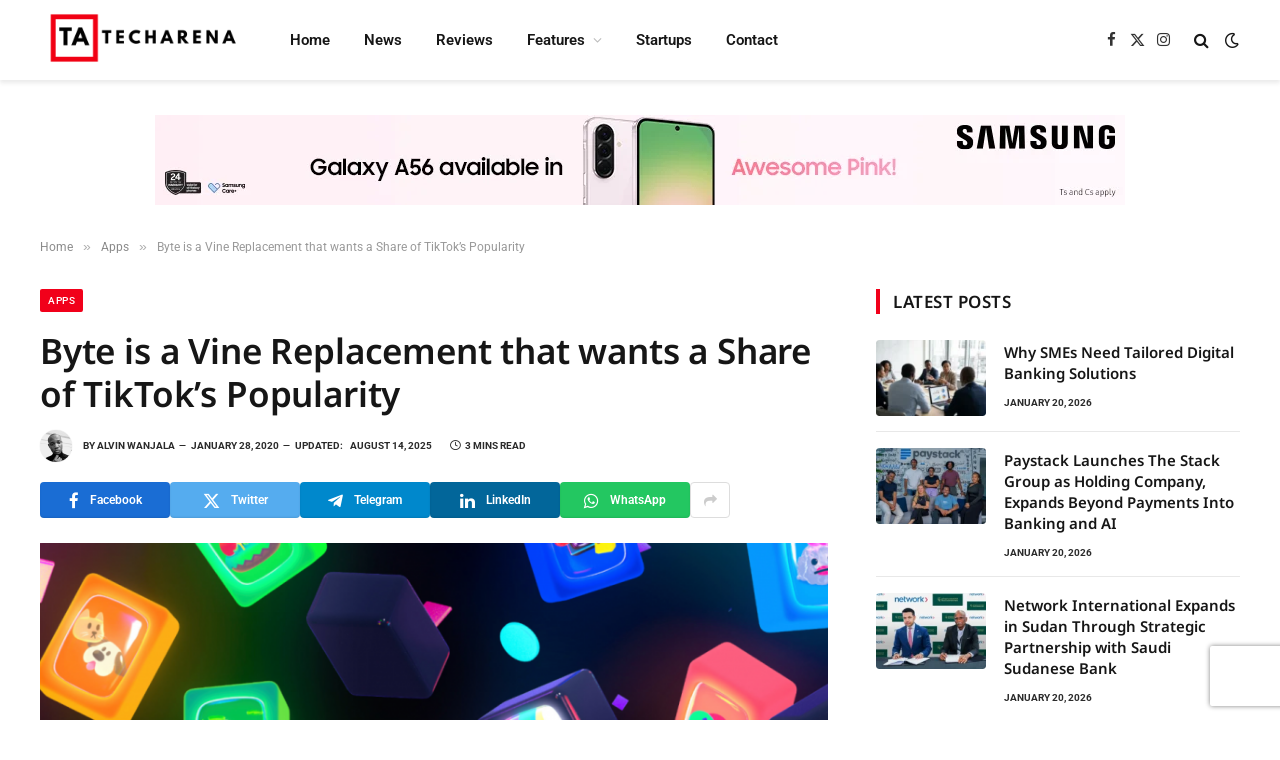

--- FILE ---
content_type: text/html; charset=utf-8
request_url: https://www.google.com/recaptcha/api2/anchor?ar=1&k=6LeUuCApAAAAAJwqx8iqQSKMuX-qDi_80S9H30YV&co=aHR0cHM6Ly93d3cudGVjaGFyZW5hLmNvLmtlOjQ0Mw..&hl=en&v=PoyoqOPhxBO7pBk68S4YbpHZ&size=invisible&anchor-ms=20000&execute-ms=30000&cb=iqi9tubueodw
body_size: 48826
content:
<!DOCTYPE HTML><html dir="ltr" lang="en"><head><meta http-equiv="Content-Type" content="text/html; charset=UTF-8">
<meta http-equiv="X-UA-Compatible" content="IE=edge">
<title>reCAPTCHA</title>
<style type="text/css">
/* cyrillic-ext */
@font-face {
  font-family: 'Roboto';
  font-style: normal;
  font-weight: 400;
  font-stretch: 100%;
  src: url(//fonts.gstatic.com/s/roboto/v48/KFO7CnqEu92Fr1ME7kSn66aGLdTylUAMa3GUBHMdazTgWw.woff2) format('woff2');
  unicode-range: U+0460-052F, U+1C80-1C8A, U+20B4, U+2DE0-2DFF, U+A640-A69F, U+FE2E-FE2F;
}
/* cyrillic */
@font-face {
  font-family: 'Roboto';
  font-style: normal;
  font-weight: 400;
  font-stretch: 100%;
  src: url(//fonts.gstatic.com/s/roboto/v48/KFO7CnqEu92Fr1ME7kSn66aGLdTylUAMa3iUBHMdazTgWw.woff2) format('woff2');
  unicode-range: U+0301, U+0400-045F, U+0490-0491, U+04B0-04B1, U+2116;
}
/* greek-ext */
@font-face {
  font-family: 'Roboto';
  font-style: normal;
  font-weight: 400;
  font-stretch: 100%;
  src: url(//fonts.gstatic.com/s/roboto/v48/KFO7CnqEu92Fr1ME7kSn66aGLdTylUAMa3CUBHMdazTgWw.woff2) format('woff2');
  unicode-range: U+1F00-1FFF;
}
/* greek */
@font-face {
  font-family: 'Roboto';
  font-style: normal;
  font-weight: 400;
  font-stretch: 100%;
  src: url(//fonts.gstatic.com/s/roboto/v48/KFO7CnqEu92Fr1ME7kSn66aGLdTylUAMa3-UBHMdazTgWw.woff2) format('woff2');
  unicode-range: U+0370-0377, U+037A-037F, U+0384-038A, U+038C, U+038E-03A1, U+03A3-03FF;
}
/* math */
@font-face {
  font-family: 'Roboto';
  font-style: normal;
  font-weight: 400;
  font-stretch: 100%;
  src: url(//fonts.gstatic.com/s/roboto/v48/KFO7CnqEu92Fr1ME7kSn66aGLdTylUAMawCUBHMdazTgWw.woff2) format('woff2');
  unicode-range: U+0302-0303, U+0305, U+0307-0308, U+0310, U+0312, U+0315, U+031A, U+0326-0327, U+032C, U+032F-0330, U+0332-0333, U+0338, U+033A, U+0346, U+034D, U+0391-03A1, U+03A3-03A9, U+03B1-03C9, U+03D1, U+03D5-03D6, U+03F0-03F1, U+03F4-03F5, U+2016-2017, U+2034-2038, U+203C, U+2040, U+2043, U+2047, U+2050, U+2057, U+205F, U+2070-2071, U+2074-208E, U+2090-209C, U+20D0-20DC, U+20E1, U+20E5-20EF, U+2100-2112, U+2114-2115, U+2117-2121, U+2123-214F, U+2190, U+2192, U+2194-21AE, U+21B0-21E5, U+21F1-21F2, U+21F4-2211, U+2213-2214, U+2216-22FF, U+2308-230B, U+2310, U+2319, U+231C-2321, U+2336-237A, U+237C, U+2395, U+239B-23B7, U+23D0, U+23DC-23E1, U+2474-2475, U+25AF, U+25B3, U+25B7, U+25BD, U+25C1, U+25CA, U+25CC, U+25FB, U+266D-266F, U+27C0-27FF, U+2900-2AFF, U+2B0E-2B11, U+2B30-2B4C, U+2BFE, U+3030, U+FF5B, U+FF5D, U+1D400-1D7FF, U+1EE00-1EEFF;
}
/* symbols */
@font-face {
  font-family: 'Roboto';
  font-style: normal;
  font-weight: 400;
  font-stretch: 100%;
  src: url(//fonts.gstatic.com/s/roboto/v48/KFO7CnqEu92Fr1ME7kSn66aGLdTylUAMaxKUBHMdazTgWw.woff2) format('woff2');
  unicode-range: U+0001-000C, U+000E-001F, U+007F-009F, U+20DD-20E0, U+20E2-20E4, U+2150-218F, U+2190, U+2192, U+2194-2199, U+21AF, U+21E6-21F0, U+21F3, U+2218-2219, U+2299, U+22C4-22C6, U+2300-243F, U+2440-244A, U+2460-24FF, U+25A0-27BF, U+2800-28FF, U+2921-2922, U+2981, U+29BF, U+29EB, U+2B00-2BFF, U+4DC0-4DFF, U+FFF9-FFFB, U+10140-1018E, U+10190-1019C, U+101A0, U+101D0-101FD, U+102E0-102FB, U+10E60-10E7E, U+1D2C0-1D2D3, U+1D2E0-1D37F, U+1F000-1F0FF, U+1F100-1F1AD, U+1F1E6-1F1FF, U+1F30D-1F30F, U+1F315, U+1F31C, U+1F31E, U+1F320-1F32C, U+1F336, U+1F378, U+1F37D, U+1F382, U+1F393-1F39F, U+1F3A7-1F3A8, U+1F3AC-1F3AF, U+1F3C2, U+1F3C4-1F3C6, U+1F3CA-1F3CE, U+1F3D4-1F3E0, U+1F3ED, U+1F3F1-1F3F3, U+1F3F5-1F3F7, U+1F408, U+1F415, U+1F41F, U+1F426, U+1F43F, U+1F441-1F442, U+1F444, U+1F446-1F449, U+1F44C-1F44E, U+1F453, U+1F46A, U+1F47D, U+1F4A3, U+1F4B0, U+1F4B3, U+1F4B9, U+1F4BB, U+1F4BF, U+1F4C8-1F4CB, U+1F4D6, U+1F4DA, U+1F4DF, U+1F4E3-1F4E6, U+1F4EA-1F4ED, U+1F4F7, U+1F4F9-1F4FB, U+1F4FD-1F4FE, U+1F503, U+1F507-1F50B, U+1F50D, U+1F512-1F513, U+1F53E-1F54A, U+1F54F-1F5FA, U+1F610, U+1F650-1F67F, U+1F687, U+1F68D, U+1F691, U+1F694, U+1F698, U+1F6AD, U+1F6B2, U+1F6B9-1F6BA, U+1F6BC, U+1F6C6-1F6CF, U+1F6D3-1F6D7, U+1F6E0-1F6EA, U+1F6F0-1F6F3, U+1F6F7-1F6FC, U+1F700-1F7FF, U+1F800-1F80B, U+1F810-1F847, U+1F850-1F859, U+1F860-1F887, U+1F890-1F8AD, U+1F8B0-1F8BB, U+1F8C0-1F8C1, U+1F900-1F90B, U+1F93B, U+1F946, U+1F984, U+1F996, U+1F9E9, U+1FA00-1FA6F, U+1FA70-1FA7C, U+1FA80-1FA89, U+1FA8F-1FAC6, U+1FACE-1FADC, U+1FADF-1FAE9, U+1FAF0-1FAF8, U+1FB00-1FBFF;
}
/* vietnamese */
@font-face {
  font-family: 'Roboto';
  font-style: normal;
  font-weight: 400;
  font-stretch: 100%;
  src: url(//fonts.gstatic.com/s/roboto/v48/KFO7CnqEu92Fr1ME7kSn66aGLdTylUAMa3OUBHMdazTgWw.woff2) format('woff2');
  unicode-range: U+0102-0103, U+0110-0111, U+0128-0129, U+0168-0169, U+01A0-01A1, U+01AF-01B0, U+0300-0301, U+0303-0304, U+0308-0309, U+0323, U+0329, U+1EA0-1EF9, U+20AB;
}
/* latin-ext */
@font-face {
  font-family: 'Roboto';
  font-style: normal;
  font-weight: 400;
  font-stretch: 100%;
  src: url(//fonts.gstatic.com/s/roboto/v48/KFO7CnqEu92Fr1ME7kSn66aGLdTylUAMa3KUBHMdazTgWw.woff2) format('woff2');
  unicode-range: U+0100-02BA, U+02BD-02C5, U+02C7-02CC, U+02CE-02D7, U+02DD-02FF, U+0304, U+0308, U+0329, U+1D00-1DBF, U+1E00-1E9F, U+1EF2-1EFF, U+2020, U+20A0-20AB, U+20AD-20C0, U+2113, U+2C60-2C7F, U+A720-A7FF;
}
/* latin */
@font-face {
  font-family: 'Roboto';
  font-style: normal;
  font-weight: 400;
  font-stretch: 100%;
  src: url(//fonts.gstatic.com/s/roboto/v48/KFO7CnqEu92Fr1ME7kSn66aGLdTylUAMa3yUBHMdazQ.woff2) format('woff2');
  unicode-range: U+0000-00FF, U+0131, U+0152-0153, U+02BB-02BC, U+02C6, U+02DA, U+02DC, U+0304, U+0308, U+0329, U+2000-206F, U+20AC, U+2122, U+2191, U+2193, U+2212, U+2215, U+FEFF, U+FFFD;
}
/* cyrillic-ext */
@font-face {
  font-family: 'Roboto';
  font-style: normal;
  font-weight: 500;
  font-stretch: 100%;
  src: url(//fonts.gstatic.com/s/roboto/v48/KFO7CnqEu92Fr1ME7kSn66aGLdTylUAMa3GUBHMdazTgWw.woff2) format('woff2');
  unicode-range: U+0460-052F, U+1C80-1C8A, U+20B4, U+2DE0-2DFF, U+A640-A69F, U+FE2E-FE2F;
}
/* cyrillic */
@font-face {
  font-family: 'Roboto';
  font-style: normal;
  font-weight: 500;
  font-stretch: 100%;
  src: url(//fonts.gstatic.com/s/roboto/v48/KFO7CnqEu92Fr1ME7kSn66aGLdTylUAMa3iUBHMdazTgWw.woff2) format('woff2');
  unicode-range: U+0301, U+0400-045F, U+0490-0491, U+04B0-04B1, U+2116;
}
/* greek-ext */
@font-face {
  font-family: 'Roboto';
  font-style: normal;
  font-weight: 500;
  font-stretch: 100%;
  src: url(//fonts.gstatic.com/s/roboto/v48/KFO7CnqEu92Fr1ME7kSn66aGLdTylUAMa3CUBHMdazTgWw.woff2) format('woff2');
  unicode-range: U+1F00-1FFF;
}
/* greek */
@font-face {
  font-family: 'Roboto';
  font-style: normal;
  font-weight: 500;
  font-stretch: 100%;
  src: url(//fonts.gstatic.com/s/roboto/v48/KFO7CnqEu92Fr1ME7kSn66aGLdTylUAMa3-UBHMdazTgWw.woff2) format('woff2');
  unicode-range: U+0370-0377, U+037A-037F, U+0384-038A, U+038C, U+038E-03A1, U+03A3-03FF;
}
/* math */
@font-face {
  font-family: 'Roboto';
  font-style: normal;
  font-weight: 500;
  font-stretch: 100%;
  src: url(//fonts.gstatic.com/s/roboto/v48/KFO7CnqEu92Fr1ME7kSn66aGLdTylUAMawCUBHMdazTgWw.woff2) format('woff2');
  unicode-range: U+0302-0303, U+0305, U+0307-0308, U+0310, U+0312, U+0315, U+031A, U+0326-0327, U+032C, U+032F-0330, U+0332-0333, U+0338, U+033A, U+0346, U+034D, U+0391-03A1, U+03A3-03A9, U+03B1-03C9, U+03D1, U+03D5-03D6, U+03F0-03F1, U+03F4-03F5, U+2016-2017, U+2034-2038, U+203C, U+2040, U+2043, U+2047, U+2050, U+2057, U+205F, U+2070-2071, U+2074-208E, U+2090-209C, U+20D0-20DC, U+20E1, U+20E5-20EF, U+2100-2112, U+2114-2115, U+2117-2121, U+2123-214F, U+2190, U+2192, U+2194-21AE, U+21B0-21E5, U+21F1-21F2, U+21F4-2211, U+2213-2214, U+2216-22FF, U+2308-230B, U+2310, U+2319, U+231C-2321, U+2336-237A, U+237C, U+2395, U+239B-23B7, U+23D0, U+23DC-23E1, U+2474-2475, U+25AF, U+25B3, U+25B7, U+25BD, U+25C1, U+25CA, U+25CC, U+25FB, U+266D-266F, U+27C0-27FF, U+2900-2AFF, U+2B0E-2B11, U+2B30-2B4C, U+2BFE, U+3030, U+FF5B, U+FF5D, U+1D400-1D7FF, U+1EE00-1EEFF;
}
/* symbols */
@font-face {
  font-family: 'Roboto';
  font-style: normal;
  font-weight: 500;
  font-stretch: 100%;
  src: url(//fonts.gstatic.com/s/roboto/v48/KFO7CnqEu92Fr1ME7kSn66aGLdTylUAMaxKUBHMdazTgWw.woff2) format('woff2');
  unicode-range: U+0001-000C, U+000E-001F, U+007F-009F, U+20DD-20E0, U+20E2-20E4, U+2150-218F, U+2190, U+2192, U+2194-2199, U+21AF, U+21E6-21F0, U+21F3, U+2218-2219, U+2299, U+22C4-22C6, U+2300-243F, U+2440-244A, U+2460-24FF, U+25A0-27BF, U+2800-28FF, U+2921-2922, U+2981, U+29BF, U+29EB, U+2B00-2BFF, U+4DC0-4DFF, U+FFF9-FFFB, U+10140-1018E, U+10190-1019C, U+101A0, U+101D0-101FD, U+102E0-102FB, U+10E60-10E7E, U+1D2C0-1D2D3, U+1D2E0-1D37F, U+1F000-1F0FF, U+1F100-1F1AD, U+1F1E6-1F1FF, U+1F30D-1F30F, U+1F315, U+1F31C, U+1F31E, U+1F320-1F32C, U+1F336, U+1F378, U+1F37D, U+1F382, U+1F393-1F39F, U+1F3A7-1F3A8, U+1F3AC-1F3AF, U+1F3C2, U+1F3C4-1F3C6, U+1F3CA-1F3CE, U+1F3D4-1F3E0, U+1F3ED, U+1F3F1-1F3F3, U+1F3F5-1F3F7, U+1F408, U+1F415, U+1F41F, U+1F426, U+1F43F, U+1F441-1F442, U+1F444, U+1F446-1F449, U+1F44C-1F44E, U+1F453, U+1F46A, U+1F47D, U+1F4A3, U+1F4B0, U+1F4B3, U+1F4B9, U+1F4BB, U+1F4BF, U+1F4C8-1F4CB, U+1F4D6, U+1F4DA, U+1F4DF, U+1F4E3-1F4E6, U+1F4EA-1F4ED, U+1F4F7, U+1F4F9-1F4FB, U+1F4FD-1F4FE, U+1F503, U+1F507-1F50B, U+1F50D, U+1F512-1F513, U+1F53E-1F54A, U+1F54F-1F5FA, U+1F610, U+1F650-1F67F, U+1F687, U+1F68D, U+1F691, U+1F694, U+1F698, U+1F6AD, U+1F6B2, U+1F6B9-1F6BA, U+1F6BC, U+1F6C6-1F6CF, U+1F6D3-1F6D7, U+1F6E0-1F6EA, U+1F6F0-1F6F3, U+1F6F7-1F6FC, U+1F700-1F7FF, U+1F800-1F80B, U+1F810-1F847, U+1F850-1F859, U+1F860-1F887, U+1F890-1F8AD, U+1F8B0-1F8BB, U+1F8C0-1F8C1, U+1F900-1F90B, U+1F93B, U+1F946, U+1F984, U+1F996, U+1F9E9, U+1FA00-1FA6F, U+1FA70-1FA7C, U+1FA80-1FA89, U+1FA8F-1FAC6, U+1FACE-1FADC, U+1FADF-1FAE9, U+1FAF0-1FAF8, U+1FB00-1FBFF;
}
/* vietnamese */
@font-face {
  font-family: 'Roboto';
  font-style: normal;
  font-weight: 500;
  font-stretch: 100%;
  src: url(//fonts.gstatic.com/s/roboto/v48/KFO7CnqEu92Fr1ME7kSn66aGLdTylUAMa3OUBHMdazTgWw.woff2) format('woff2');
  unicode-range: U+0102-0103, U+0110-0111, U+0128-0129, U+0168-0169, U+01A0-01A1, U+01AF-01B0, U+0300-0301, U+0303-0304, U+0308-0309, U+0323, U+0329, U+1EA0-1EF9, U+20AB;
}
/* latin-ext */
@font-face {
  font-family: 'Roboto';
  font-style: normal;
  font-weight: 500;
  font-stretch: 100%;
  src: url(//fonts.gstatic.com/s/roboto/v48/KFO7CnqEu92Fr1ME7kSn66aGLdTylUAMa3KUBHMdazTgWw.woff2) format('woff2');
  unicode-range: U+0100-02BA, U+02BD-02C5, U+02C7-02CC, U+02CE-02D7, U+02DD-02FF, U+0304, U+0308, U+0329, U+1D00-1DBF, U+1E00-1E9F, U+1EF2-1EFF, U+2020, U+20A0-20AB, U+20AD-20C0, U+2113, U+2C60-2C7F, U+A720-A7FF;
}
/* latin */
@font-face {
  font-family: 'Roboto';
  font-style: normal;
  font-weight: 500;
  font-stretch: 100%;
  src: url(//fonts.gstatic.com/s/roboto/v48/KFO7CnqEu92Fr1ME7kSn66aGLdTylUAMa3yUBHMdazQ.woff2) format('woff2');
  unicode-range: U+0000-00FF, U+0131, U+0152-0153, U+02BB-02BC, U+02C6, U+02DA, U+02DC, U+0304, U+0308, U+0329, U+2000-206F, U+20AC, U+2122, U+2191, U+2193, U+2212, U+2215, U+FEFF, U+FFFD;
}
/* cyrillic-ext */
@font-face {
  font-family: 'Roboto';
  font-style: normal;
  font-weight: 900;
  font-stretch: 100%;
  src: url(//fonts.gstatic.com/s/roboto/v48/KFO7CnqEu92Fr1ME7kSn66aGLdTylUAMa3GUBHMdazTgWw.woff2) format('woff2');
  unicode-range: U+0460-052F, U+1C80-1C8A, U+20B4, U+2DE0-2DFF, U+A640-A69F, U+FE2E-FE2F;
}
/* cyrillic */
@font-face {
  font-family: 'Roboto';
  font-style: normal;
  font-weight: 900;
  font-stretch: 100%;
  src: url(//fonts.gstatic.com/s/roboto/v48/KFO7CnqEu92Fr1ME7kSn66aGLdTylUAMa3iUBHMdazTgWw.woff2) format('woff2');
  unicode-range: U+0301, U+0400-045F, U+0490-0491, U+04B0-04B1, U+2116;
}
/* greek-ext */
@font-face {
  font-family: 'Roboto';
  font-style: normal;
  font-weight: 900;
  font-stretch: 100%;
  src: url(//fonts.gstatic.com/s/roboto/v48/KFO7CnqEu92Fr1ME7kSn66aGLdTylUAMa3CUBHMdazTgWw.woff2) format('woff2');
  unicode-range: U+1F00-1FFF;
}
/* greek */
@font-face {
  font-family: 'Roboto';
  font-style: normal;
  font-weight: 900;
  font-stretch: 100%;
  src: url(//fonts.gstatic.com/s/roboto/v48/KFO7CnqEu92Fr1ME7kSn66aGLdTylUAMa3-UBHMdazTgWw.woff2) format('woff2');
  unicode-range: U+0370-0377, U+037A-037F, U+0384-038A, U+038C, U+038E-03A1, U+03A3-03FF;
}
/* math */
@font-face {
  font-family: 'Roboto';
  font-style: normal;
  font-weight: 900;
  font-stretch: 100%;
  src: url(//fonts.gstatic.com/s/roboto/v48/KFO7CnqEu92Fr1ME7kSn66aGLdTylUAMawCUBHMdazTgWw.woff2) format('woff2');
  unicode-range: U+0302-0303, U+0305, U+0307-0308, U+0310, U+0312, U+0315, U+031A, U+0326-0327, U+032C, U+032F-0330, U+0332-0333, U+0338, U+033A, U+0346, U+034D, U+0391-03A1, U+03A3-03A9, U+03B1-03C9, U+03D1, U+03D5-03D6, U+03F0-03F1, U+03F4-03F5, U+2016-2017, U+2034-2038, U+203C, U+2040, U+2043, U+2047, U+2050, U+2057, U+205F, U+2070-2071, U+2074-208E, U+2090-209C, U+20D0-20DC, U+20E1, U+20E5-20EF, U+2100-2112, U+2114-2115, U+2117-2121, U+2123-214F, U+2190, U+2192, U+2194-21AE, U+21B0-21E5, U+21F1-21F2, U+21F4-2211, U+2213-2214, U+2216-22FF, U+2308-230B, U+2310, U+2319, U+231C-2321, U+2336-237A, U+237C, U+2395, U+239B-23B7, U+23D0, U+23DC-23E1, U+2474-2475, U+25AF, U+25B3, U+25B7, U+25BD, U+25C1, U+25CA, U+25CC, U+25FB, U+266D-266F, U+27C0-27FF, U+2900-2AFF, U+2B0E-2B11, U+2B30-2B4C, U+2BFE, U+3030, U+FF5B, U+FF5D, U+1D400-1D7FF, U+1EE00-1EEFF;
}
/* symbols */
@font-face {
  font-family: 'Roboto';
  font-style: normal;
  font-weight: 900;
  font-stretch: 100%;
  src: url(//fonts.gstatic.com/s/roboto/v48/KFO7CnqEu92Fr1ME7kSn66aGLdTylUAMaxKUBHMdazTgWw.woff2) format('woff2');
  unicode-range: U+0001-000C, U+000E-001F, U+007F-009F, U+20DD-20E0, U+20E2-20E4, U+2150-218F, U+2190, U+2192, U+2194-2199, U+21AF, U+21E6-21F0, U+21F3, U+2218-2219, U+2299, U+22C4-22C6, U+2300-243F, U+2440-244A, U+2460-24FF, U+25A0-27BF, U+2800-28FF, U+2921-2922, U+2981, U+29BF, U+29EB, U+2B00-2BFF, U+4DC0-4DFF, U+FFF9-FFFB, U+10140-1018E, U+10190-1019C, U+101A0, U+101D0-101FD, U+102E0-102FB, U+10E60-10E7E, U+1D2C0-1D2D3, U+1D2E0-1D37F, U+1F000-1F0FF, U+1F100-1F1AD, U+1F1E6-1F1FF, U+1F30D-1F30F, U+1F315, U+1F31C, U+1F31E, U+1F320-1F32C, U+1F336, U+1F378, U+1F37D, U+1F382, U+1F393-1F39F, U+1F3A7-1F3A8, U+1F3AC-1F3AF, U+1F3C2, U+1F3C4-1F3C6, U+1F3CA-1F3CE, U+1F3D4-1F3E0, U+1F3ED, U+1F3F1-1F3F3, U+1F3F5-1F3F7, U+1F408, U+1F415, U+1F41F, U+1F426, U+1F43F, U+1F441-1F442, U+1F444, U+1F446-1F449, U+1F44C-1F44E, U+1F453, U+1F46A, U+1F47D, U+1F4A3, U+1F4B0, U+1F4B3, U+1F4B9, U+1F4BB, U+1F4BF, U+1F4C8-1F4CB, U+1F4D6, U+1F4DA, U+1F4DF, U+1F4E3-1F4E6, U+1F4EA-1F4ED, U+1F4F7, U+1F4F9-1F4FB, U+1F4FD-1F4FE, U+1F503, U+1F507-1F50B, U+1F50D, U+1F512-1F513, U+1F53E-1F54A, U+1F54F-1F5FA, U+1F610, U+1F650-1F67F, U+1F687, U+1F68D, U+1F691, U+1F694, U+1F698, U+1F6AD, U+1F6B2, U+1F6B9-1F6BA, U+1F6BC, U+1F6C6-1F6CF, U+1F6D3-1F6D7, U+1F6E0-1F6EA, U+1F6F0-1F6F3, U+1F6F7-1F6FC, U+1F700-1F7FF, U+1F800-1F80B, U+1F810-1F847, U+1F850-1F859, U+1F860-1F887, U+1F890-1F8AD, U+1F8B0-1F8BB, U+1F8C0-1F8C1, U+1F900-1F90B, U+1F93B, U+1F946, U+1F984, U+1F996, U+1F9E9, U+1FA00-1FA6F, U+1FA70-1FA7C, U+1FA80-1FA89, U+1FA8F-1FAC6, U+1FACE-1FADC, U+1FADF-1FAE9, U+1FAF0-1FAF8, U+1FB00-1FBFF;
}
/* vietnamese */
@font-face {
  font-family: 'Roboto';
  font-style: normal;
  font-weight: 900;
  font-stretch: 100%;
  src: url(//fonts.gstatic.com/s/roboto/v48/KFO7CnqEu92Fr1ME7kSn66aGLdTylUAMa3OUBHMdazTgWw.woff2) format('woff2');
  unicode-range: U+0102-0103, U+0110-0111, U+0128-0129, U+0168-0169, U+01A0-01A1, U+01AF-01B0, U+0300-0301, U+0303-0304, U+0308-0309, U+0323, U+0329, U+1EA0-1EF9, U+20AB;
}
/* latin-ext */
@font-face {
  font-family: 'Roboto';
  font-style: normal;
  font-weight: 900;
  font-stretch: 100%;
  src: url(//fonts.gstatic.com/s/roboto/v48/KFO7CnqEu92Fr1ME7kSn66aGLdTylUAMa3KUBHMdazTgWw.woff2) format('woff2');
  unicode-range: U+0100-02BA, U+02BD-02C5, U+02C7-02CC, U+02CE-02D7, U+02DD-02FF, U+0304, U+0308, U+0329, U+1D00-1DBF, U+1E00-1E9F, U+1EF2-1EFF, U+2020, U+20A0-20AB, U+20AD-20C0, U+2113, U+2C60-2C7F, U+A720-A7FF;
}
/* latin */
@font-face {
  font-family: 'Roboto';
  font-style: normal;
  font-weight: 900;
  font-stretch: 100%;
  src: url(//fonts.gstatic.com/s/roboto/v48/KFO7CnqEu92Fr1ME7kSn66aGLdTylUAMa3yUBHMdazQ.woff2) format('woff2');
  unicode-range: U+0000-00FF, U+0131, U+0152-0153, U+02BB-02BC, U+02C6, U+02DA, U+02DC, U+0304, U+0308, U+0329, U+2000-206F, U+20AC, U+2122, U+2191, U+2193, U+2212, U+2215, U+FEFF, U+FFFD;
}

</style>
<link rel="stylesheet" type="text/css" href="https://www.gstatic.com/recaptcha/releases/PoyoqOPhxBO7pBk68S4YbpHZ/styles__ltr.css">
<script nonce="F1P2JBJ4Bk0QKSo1hHtwkA" type="text/javascript">window['__recaptcha_api'] = 'https://www.google.com/recaptcha/api2/';</script>
<script type="text/javascript" src="https://www.gstatic.com/recaptcha/releases/PoyoqOPhxBO7pBk68S4YbpHZ/recaptcha__en.js" nonce="F1P2JBJ4Bk0QKSo1hHtwkA">
      
    </script></head>
<body><div id="rc-anchor-alert" class="rc-anchor-alert"></div>
<input type="hidden" id="recaptcha-token" value="[base64]">
<script type="text/javascript" nonce="F1P2JBJ4Bk0QKSo1hHtwkA">
      recaptcha.anchor.Main.init("[\x22ainput\x22,[\x22bgdata\x22,\x22\x22,\[base64]/[base64]/[base64]/bmV3IHJbeF0oY1swXSk6RT09Mj9uZXcgclt4XShjWzBdLGNbMV0pOkU9PTM/bmV3IHJbeF0oY1swXSxjWzFdLGNbMl0pOkU9PTQ/[base64]/[base64]/[base64]/[base64]/[base64]/[base64]/[base64]/[base64]\x22,\[base64]\\u003d\\u003d\x22,\x22w4QCw5wNwoBzwpYoflZSAEZ1TsKvw4bDkMKtc3TChH7ChcOBw59swrHCqsKXNRHCjn5Pc8O/I8OYCA3DojojDcOHMhrClVnDp1w2woJ6cFvDrzNow5YNWinDjEDDtcKedS7DoFzDjH7DmcONPFIQHkorwrREwrEfwq9zZh1Dw6nClcKNw6PDlgQvwqQwwp/DtMOsw6Qmw43Di8OfcFEfwpZkaihSwo/[base64]/DlcKbwoLCnsOCWsOYXMO6eF5Gw5Zyw5bCtXPDgsOJLMOAw7lew7PDlhxhEzrDlDvCuDVywqDDpiUkDz7DgcKAXh9xw5xZasKXBHvCigBqJ8OOw7tPw4bDsMKNdh/DnMKBwox5BsOTTF7DtCYCwpBmw5pBBVM8wqrDkMOYw5IgDEJxDjHCrcK6NcK7YMOXw7ZlPicfwoI8w6bCjksVw6rDs8K2IcOsEcKGFsKtXFDCq3pyU1bDmMK0wr1KJsO/w6DDj8K/cH3CqAzDl8OKA8KJwpAFwr3CrMODwo/DoMKRZcORw5LCr3EXWsO7wp/Ck8O1GE/DnHc3A8OKBHx0w4DDscO0Q1LDh3Q5X8OewoltbF1XZAjDtMKAw7FVfMOJMXPCizDDpcKdw4hpwpIgwr/DoUrDpX83wqfCusKCwrRXAsKwecO1ERXCksKFMG89wqdGEm4jQnPCr8KlwqUeUExULsKqwrXCgGvDvsKew61yw71YwqTDscKMHkkTWcOzKCTCoC/DksOvw7hGOnTCosKDR2XDnMKxw64rw4FtwotQBG3DvsO8JMKNV8KaRW5XwozDrkh3Ej/[base64]/w6Ztf8OtRXhXwrQ2w7nDtn5ObFvCrQ3CmsKfw5lQYcO8wromw6IMw47DtcOaB1liwpjCi0QRdcKHF8KbMsOYwrPCvXg8fcK2woTCusOYDU9tw7fDn8O8wp1qScONw6PCnjUAX2vCoRbDv8OUw6kww77DpMKpwp/DqzDDimnCkCLDqMKawoxlw6pQasKjwrYbRAYLXMKVCkxdAcKEwoJ0w4fCoFzDsyvDuX3DocKAwr/[base64]/w4HDoUTCrVIzwqTCp8OLw7DDkirDjsKaAnkJFMKIw63Dg0RIwpDDtMOcwoXDk8KWDW/CsWZcdRhgaxDDoi7CjC3DvgUlw68/w4HDp8O9amwLw6/DrcO/w5c2e1fDq8KEfMOHY8OINcK4wrlqDm4bw55mw7zDrnnDkMK/[base64]/DlgXCtBRIdWLDiWTCl8OWw6FHwovChEnDjMOzwrrDkcO7bQxjwoTChsOUesOBw4XDuRHCoHLCjcKgw7DDkMKKOkrDv2PCl33CgMK5EMO9QUNgWUMNwq/[base64]/wrs+w79OwrjCnMKWUikqIcOifgLCo1NcXsKXKgvChcKwwo5aYBvCnk3CklLChU/CqTYmw4oHw4PCk0DDvgRvTMOAIhYjw6DCscOuME3CkCHCosOcw5wEwqQJw5QhQgjCgmTCj8KNw7VTwpg7SXonw5E/BsOvUcKrUMOMwqxiw7zDryoZwonCj8OyThbCpcO1w7JgwqPDjcKiB8O2dmHCjB/Dsz7Cu2vClx/[base64]/CqMOaT8KcYx0Awrp+w6MxZ8OPw79nPyVEw41baVEBbcO4w73DtcKyfMKPwpbDvynDsjPClhvCoDZgVsKkw58bwrw7w6sGwohuwobCuCzDokZqeSV1ThDDvMOtT8OATl/CocKLw5w9IiEVFsO8wpgRCScpwr02ZsKww4dALDXClFHCtMKRw4pEcMK/EcOiw4HDtsKswpJkJMKBTsKyUcK2w6BHV8OURhZ/CcK3LyHDtMOmw6tuNsOlJi3DhsKPwoDDnsKSwrplIBBFCQohwr7CoXETw6wEaFHDvyXDosKpbsOcw4nDlS8YR3nCpiDDkn/CscKUHsKxw5/[base64]/Dp8O5w787wpJuw68YwrFVDitUd0DDqsKXw5g9RjvDicO9QMO9w7vDnMOxSMKhTAbDsFTCujwLwofCs8OxTQPCksOzT8KawrkIw6DCriIWw6hpGXkAwoLCvz/CvcOLIcKFw4fDt8OowrHCkjHDv8KGSMOIwrI/wpHDqcKKwovCnMK0TMO/RlljEsOrMwfCtUrDt8KVbsOIwrPCisK/GQE4w5zCicOxwpwQw4nCrBjDisOXw4LDlsOWw5bCi8Orw5g4MXpceC/[base64]/[base64]/wrpWdjhMwqvCrcOwEQvCgAsIeMOyFsOWPMKgwqkXDi/[base64]/[base64]/wrXCu2hHwoDDm2QgE0BQC8OJwoHCg0XCsw0Zw63DiDEUGmp/J8K6J1vCg8ODwoTDv8KAOnrDtgIzHsOIwoB4fGzDpcOxwrMIIhIofsKlwpvDvGzDk8KpwoogI0bCgR8MwrALwrpRWcOwLknCq2/DqsOgw6Myw4RYRCLDs8KhOmbDkcOhwqfCsMKeQyNFL8KTwqnDpmMObRcawo8IXEDDhnDCmgpcS8Ovw7oNw6DCvmDDq0fCmiTDllfCtwjDqcKlcsOIZDguw4UFGDBgw40ww7kyDsKBbz4ucmhlBCoswr/CnXPDmhvCnsObw7l7wqQgw5HDm8KKw4R+aMOlwprCocOgAiPCpkbDuMK0wqIUwo4Aw5cPVznCmERjwrojNQnDr8OuDMOsBX/Cnk5vJsO2wrhmY3lSQMKBw67CnHg6wpTDjsObw53DoMOMQA1mWMOPwqTDp8OvAzrCt8OMw6XChgfClcOxw7vCksK8wqlXHnTCucKUfcO+TzHCn8K4w4TCkzUzw4TDgng8w53CpTwLw5jCm8OwwrErw7ILwqTClMKIQMO/w4DDrQNdwowWwqlswp/CqsO4w4JKw58pGcK9MgzDpALDp8Ocw6Rmw4M4w7xlwog/SltAL8K9RcKcw59XGHjDhRfDpcOgS2QVDMK/Gmxhw7Qsw7XDtMO3w4/CisO1CcKgcsOyd1jDmMKkC8Oww7TCn8O6PMOowp3Cs0nDvW3DgSbDtTgVfcKoA8OFYCPCg8KgIVsnw4HCuiXCi08jwq3DmcK/w7YKwpjCsMOYM8KaMcK/KMOSwrkFYyjCvVpvRy3Cj8OWXxkmJcKcwrgRwpEISMOHw4dvw51Uwr8JdcOgIsOmw59RU2xOw6pswrnClcONe8OVRzbCmMOlw591wqHDjcKtWcKJw6XDhMOvwoYTwq7CpcOjP0TDq2krwqrDiMOFYE1udsKCL1zDtcKawrp/wrbCjsORwrFLwrHDkHAPw5w1wqFlwoYLbT/CjF7CsW7CkmTCqMOCZm7CnkxpQsKcVxvCpsO2w5ExLCBkc1VeOsKOw5zCrcO4LFjDoSE3PnASYlLCoiFZciU5Tyk8V8OOHlzDtMOlAMKcwrTDj8KMSmU8YWnCjsOgWcKVw6nDtGXDkFrCv8O7wpXCkz14RsKEw73CohvCnk/CisKDwp/DmMOualQxFEbDrVYZdi9RHMOmwrHCl3lLcxdEajzCr8K0RsO1bsO6PMKgLcODwodAOCXDssOiD3DDrMKSw6IQKMKYw6stwp/DkXBqwozCtxcuMcKzQ8OLLcKXXFXCsCLCpC0OwrHDvzTCnkUkJlnDr8KLCsOJRxfDiHtlO8K1wqtqCiXDqC1fwosQwr3ChcOZwqNocEPCoQfChAxSwprDlWgMw6TDg2dkwpXCsGZmw5TDnjYFwqs5w7gEwqYTw5h2w7M5DsK0wq/CvHrCj8O/ecKoZMKew6bCrShkSwEsV8KBw6zCiMOKDsKmwpp9wrg9EwFYwq7Ch0UCw5PClB9ew5fCuF5bw7Mfw5jDrw0HwrkGw5LCvcKrbFDDlAJdScORQ8KzwqHDrsOCZCMsLcOjw47CqCfDrcK2w7nDtsOdVcKZORxDTw0Bw6DCmCh/[base64]/XVZjw6LChHvCt8OfSG7Cq3kpw5RowoXCosKNwpHCksKSWQTClHXCi8KPw6rCnMOdfMOzw4UUwo3CiMKhNggLdD0MK8KXwqzDg0XDpFrCoxU3woEuworCpMO5F8K/[base64]/[base64]/CgsK1cD/[base64]/L8Ocw4ZUchvCjMOtDmo/w68TC8Odai5iVcKmwoRoXsKyw7HDq3nClMKNwrQBw4hhKMO+w4slc3YwBx5Zw4I/fQ/[base64]/DnSjCmMOHwopjw54yw5bCgHbCqcKMW8KBw7VKeTdsw44Iw7p+DVIRTcKYw4dQwozCtDR9wrzCh2XChnjCjTJtwpPCr8Onw7/CqA9hw5dmw4QyNsKYwqPDkMOUw4XCkMO/[base64]/CsMK8wq9ew7UMwodfw6bDuH/Cm0DDlG/Dr8K9w4fDkjJVwp5GT8KTGsKWP8O0wq7DhMK/KMK9wodNGUh/H8KROcODw4gmw6YcZsKrwrhYawV9wosrW8Kqwqxtw4DDqk8+RxzDusOKwqDCvcO4JjfCh8Osw4kUwr88w6JdOMOgZXZdPMKeZMKvHsO6dxrCrXIMw7PCgkELw6kwwoYMw63Dp3piEMKkwqrDrFlnw5fCrGjDjsK3CnnChMK+aGgiIH8oX8K/wqXDtCDClMOkw4vCoSLDl8KxFw/CglFdw75mw7xrw4bCssONwoIGOMKMQVPCvjzCqhrCsk/DhEEXwpHDksKuFD0Iw7EtO8OowqgAJMO1AUxlSsK0A8OCR8O9wpLCkz/CmV4TVMO8GSvDucKIwrbDizZ/wrRbOMOAEcO5w7vDuTJ6w6TDslB3wrTCsMKBwqDDvMOnwovCqHrDsQJRw7rCqAnCp8KuOF0cw5LCsMK0IHnCrsK6w5gdOUPDoH/CjcKwwq3CmzERwr7DqRTDu8Ofw4ACwpEZw7TCjEkBHsK8w4/[base64]/[base64]/Cg0USwoh5w6DCihTCkcO4w6bCp8OAH8OODsO+K8OHCcKmw4RSUcOyw6XDhCtLaMOBK8KTf8OhO8OrPx/CqMKWw6U8GjrCkSXDmcOpw6zCkzUrwp5MwpvDrkfCnVx6wobCvMKgw7jDlh5aw6kFScKyKcOrw4VQFsKfImYGw5XCgV3Dm8KEwpYZHMKoJXgfwogqw6YSBD/DngAQw4kawpBFw4vDpVXCgW0Cw7HDphhgJnzCh3hCwqXDm1DDrGXCvcKgfHRew5PCrTPCkQrDi8KswqrCrsKIw5Ewwp9QBGHDpl04wqXCh8KXVsOTwqnDmsKow6QrEcOAQ8KBwo4dw5UHCzgyZDXDgcOaw4vDkz/CgWjDnFvDi2AMVkUXMgvDrsKWL0F7w4nDu8Krw6VIIcORw7FkZhPDvxpowo7Dg8KSwqHDjQoZew/Dk2tBw61QF8OawpfDkAnDssO1wrIew74zwrxww44Iw6jDtMOtwr/DvcOadsKGw60Lw6vCuDocV8OSAMKpw57DqcKnwqHDssKsYcOdw5LCiy5qwpM/woh1Wk/DtV/DoxtmJB4Lw5tvPsO3LsOyw5pGEcKtIsOUYTQyw7DCsMKnw5rDsk3CpjvCiWl5w4RUwpoNwoLCoisqwo3Ck0w5A8KBw6Biwr/CocOAw5sqwpN/K8KGAxfDtHYHYsKPNCMVw4bCi8OyecKWH301w5F2N8KLbsK6wrdsw6LChsKAVScwwrc/woHCjAjCmcK+WMOqHx/Di8OKwoF2w4ciw7TDik7DmFF4w7ZFMAbDuyQIAsOowr/[base64]/[base64]/DmMO2w5VxSsK4fFbCnAJTwosvwq3DjMOAAMOpworDuMO4wrTCrGwtw6vCqsOuSmrDn8O7woReOcKBSywwHMK6ZsObw7rDqVITMMOnRMOWw7nDhyjCiMOMIcO+AC/DiMKBIMOKwpEZXAVFW8KBCMKEw4vCh8KvwptVWsKTaMO8wr9Dw4HDl8K8ExHDljFkw5VNL3oswr3DuC/DssOUQwEzwoAfFEnDjcOjwqPCn8KqwovCl8K6wqXDvCgSwrfCsHLCu8O3wq0zaTTDtMOywrXCnsKjwpplwofDuBEsVmHDhRbChA4hcGXDjyQdwovChSciJsOIKVZwfsKwwqfDicOxw63DjBw2QcKmEsK5PcObw5YgL8KEIsK6wqfDlF/CpsOrwolEwr/[base64]/w7ZMbS5KdMOTwo8PIFxGZzIWwpNCXMOPw6Zzw4Jvw7fCtMKuw7hZBMK/QEDDucOhw63ClsKywodeF8OUA8O0w6rClEJ3I8KVwq3Dr8KPw4lfwqnCnwxJTsOlUxIXL8Oiw6opMMOYS8OMBlLCmHN6O8OrZzfDgMKsD3LCq8KYw57Do8KEEsKCwpTDiF3CuMOLw4vDlDHDom/CnsOWMMKkw5h7ZS9NwpY0IR48w77DhcKPw4DDrcKfw4PDi8OAwrh5WMOVw73DkcO1w5w3YT3DuENrKnc4wpw5w4xPw7LCtU7Dmjg+Pl/CnMOlDlzDlCvCtsKbOCDCuMKtw4PCnMKgI2dwA3JufcKaw4wJJ0PChX4Ow5LDh0R2w78uwp3CscODIcOiw5bDrsKlGX/[base64]/DszHCvA9PwqfDtMKiwpHCgsOcwqImQMOuZcOxdsKRCRPCtcK5KD9WworDmVRCwqQeAx4MJ0crw7zClMOCwqfDucK3w7NPw5sOaGEwwp5VTBPCkcOYw7/Dg8Kew6LDjzvDsAUGw4zCu8OcIcOgYCbDk3/Dq2jDtMKSawEjSkbDhHXDrsKzw55JFCRqw5rCkz88TEPCs2PDtSMPWRTCr8KId8OJZz5IwoJrOMK4w5kRTHAWa8Osw7LCh8OPExZ+w6nDvMKlHXEQE8OLPsOWbQ/DjXUUwrPDvMKpwrM/CibDj8KRJsKqWVTCuyLDusKSWA98NzLCvsKDwrY5w58UF8OdCcOgw6LCssKrRW9Mw6NtLcKVWcK/wqzCiT1jasKAw4NrPwYZV8Okw4DCgWLDh8Osw7/[base64]/DncK6w5M/O8KuEcK5wpXDuMObDsOUUxR1wosqDsKXesKuw4zDuyxbwqpVSyZrwq3DgsKJDMOGw4Edw57CucKuwpjCvwQBN8KMG8KiOR/DpgbCg8OeworCvsKzwrDDs8K7DVJ6wpxBZhIqWsK+cgrCocObbMOzRMOBwqPDt0nDgz9vwqhcw70fwqrDt00fMsO+wprDo21qw4ZvNsOtwr7CicOEw4hyTcK+JlszwpXDu8K/AMO8VMOUKsKkwrMew4jDrlV2w7NNFzoQw4vDvsO2woDCuFFUYsKGw7fDssKzQMO5HcOJBwM4w7oXw5vCjsK4wpbClcO3MMOWwoJFwr1SaMO7wpzCk25Af8O8QMOZwolsIS/DnF/DiXbDiVLDiMKBw65iw4vDj8O5w79zIzbDpQ7DvQJnw5gpLG3CkFnDoMKew550W14Rw6bDrsKMw4vCsMOdTS8Xwpk4wqNHKQd6XcKwWCTDu8OKw5vCmcKKw4HDrsOlw67DpgXCssOSSSfCmTNKKA1pw7zDqcOKCMObJMKVcjzDt8KMw6JSTcO/OXVuCsKdZ8KCY0TCqlXDhsO5wqvDgsOeUsOYw57DrcK6w63DqRY3w75fw6sTOS1oXABKwpHDpFbCplDCvDrDvB3Dp0fDmAvDv8ODw7kCL0rChlVtG8OYwpIYwpHCq8Kqwr8+w7wjBcOdIsKuwp4aHMKOwqHDpMKvw4s9woJ/wqgZw4USOMKpwrRyPQ3Cm0cPw4LDkhLCp8Oaw5ZpGkHDvzBqw7g5wrYJJsKSdsOqw7Z4w7pqw6JHwotpf1TDrBnCiz3CvFR/w47DlMKKTcOCw7bDnsKRwqTDq8K4woPDrcOrw73DscOeTjVeb2gpwqDCjzZmdsKZOMOZIsKHw4MCwqbDuQB+wq4Mw5xlwpNvRDIrw5IKUnc1OcOGDsOSB0EBw4vDq8Oww5bDiB4Cc8OWVCnCr8OeFcK4X0jChcKGwoQWCsO/[base64]/CtcK7w5/DmyPCmsOtGRTCvMORUGo2w6Mcw6/Dh3LDmW/Dk8O2w74PA0DDnGLDrMKvSsKaScOlY8O2Tg7DmVZCwpx3YcOjBj5VYAZtwpfCncKEMjHDnsOsw4PDv8OMfX8cXyjDhMOLXMOTdRIbCG8awoLCmjRuw7PDqMO4Cg8ew6LCnsKBwoI8w7spw4jCukRFwqghSyhUw4LDlsKYw4/ChWLDhjdvUsKmKsODwqnDqcOww4EdDnNPTykoYcOyZMKNKcOUIkrCqMKNT8OoBsK4w4XDhkfCgl03W0kvw7XDgsOHDCzCu8KiMlvCu8K8VSXDogbDgyzDkg7CoMKXw4Iaw7jCjnRBLUPDgcOJIcO9wpsVKXHCrcKMSTEnw555PC4lSVwSworDocK/[base64]/[base64]/[base64]/DpMKYLsODZcO/E2ZLw53Cok3DmAs2w4PCiMOwwpxSN8KkEC1zMcK9w5gxwqLCucOUHMKBcBR5wrrDt0jDmG8cIBPDk8OAwrZBw5BBwrHCgW/CmsOkY8KTwq8mNMKlHcKkw6TCp2UWEsOmZ0jCjA7DrQ8UQ8ORw5PDrkcOUsKYw6VgeMOeXjzDpsKDMMKLbcO7CQjCvMO9M8OMX2Y2SkHDsMKxeMKywr11E2hSw5cta8K7w4fDhcOeN8KfwopHbl3DhljChF9PdsO5csODw7HCsy7DhsKSTMOWLCTDoMO/[base64]/CvMOfewDCnz45wrzCn8KWKSHDuXsJwq/DucO7w53Dv8KVwo0mw59IP04AdMOdwqrDvknCiXVyAHHDuMOyI8O5w6/DrcKGw5LCisK/w5HCry5RwqRiIcKsF8OCw53CtT1Gw6V6EcKIcsOswozDjsO+w54AIMKrw5RIE8O7dVRDw5LCvcK+wofDhCNkehFpXMO1wonDnDxQw58pS8OOwodUXsKjw5nDkWVUwq1EwrFFwqwLwr3CiE/CpMKUAVzCpW/CscOxBVjCvsKaeRvCuMOOPVkLwovCt3/DpMO9V8KDYizCusKPwr3Ds8KWwoHDtnQxdnRyXMK0Lnt8wpdBesOswrNgEXZJw5nCiTQUYxBdw7DDpsOfM8Ojw7dqw65qw5MdwozDhFZJAC1tCB5YInfChcODRQEMAgLDgGjDp1/DosKOPUFkOEkPR8KFwp3ChnprIRIQw5fCv8OGHsOTw7hacMO2LAYlOVbDvMKdCjDDlBVMYcKdw5PCg8KGEcKGIcOtIRDDosODw4XDnQPDqUJBScK/wq/[base64]/wqXDocOQwoAFUQ/[base64]/[base64]/[base64]/wrnDtMKle2xuJsOxJAAiw4ZQH1lzM8KUQsKNClDCq2/[base64]/UcKkwqLDqTLCkGjCqWtsHMO2wq8DKSgRIsK4woAyw5vCrsOMw6t/wrbDkS8OwqHCoArCjcKEwp5tTmDCiSzDmV3CnxrDosO7wppXwrPCj2EnFcK6bSDDiD5bJinCkwfDusOsw5jCmMOOwqfDohDCu1I2RsO7wpzDlsKracK8w7wxworCvsKmw7RMwr0bwrdKAMODwplzWMOhwr86w7tgSMKpw5pNwp/Ci117w57DssOybCjCkmVcaBrDhcOXS8Orw6vCi8OWwoEhCUDDgMO1w47DisKpP8OhcmrCuVYWw4NGw4/DlMKJwqbCm8OQQ8Kxw6Nww6EowojCp8OWWERqditbwoZpwpUCwqjCr8Kjw5PDkl7Cum/DtMKyJADCl8K+TsOLesK+HsKcamHDk8OtwoIZwrjCpW4tO33CmcKuw5gqUcK7TGbCjFjDiyUtwpNYejdrwpoJfcKMOFTCryvCr8K6w65vwrV8w7/CqVnDkMKrw79Pw7lNw6pnw7kxSArCpsKgwqQBWMK/X8OOwqx1ehlcGhsFAcKsw5sawp/DgUgyw6bDjlozLcKjL8KHLMKFWMKRw6lcMcOSw4UcwqfDjyJLwrIOQsKvwpQaChV+wrwRAHLDpkN4woMiAMKJw63CusKjQDdAwpwADHnDuU/DqsKrw5kVwoNow5XDo3/CpMONwp/CuMOGfxwkw4vCqljDoMKwfzLDpcOzHcKzwojCrjTDjMOdBcOuZkTCgy4TwqvDvMKiEMKPw7/CpMKqw7zDkxhWw4bCtx5IwrALwrYVwrrCu8OWdmLDsFd5ZDAJYxoRMsOHw6IkCMO1w5dFw6nDpcKkE8OUwrtoICcBw618Og4Rw78zNMKKDgkswpvDrsK2wrYBYMOpZsOewofCjsKYwoxwwq/DisO6N8KewrzDr0zDjjc1LMKbNhfCk0jCjwQOEWjDvsK/w7MSw6J2c8OZCw/DnsOtw53DvsOmX2HDqcOmw55swohLSUYxNsK8YRR9w7PDv8OVEW8GAn8GBcKJYsKrLVTCk0cBVMK/PcK7Y1slw6rDrMKfbsKHw7lAdnPCu0FkJWbDi8OUwqTDjnrChhvDl0XCuMK3Mz1pdsKiZj4rwrEYwrnDu8OON8KccMKPfTp2woLDumsEE8OEw4XCgMKpLsKQwpTDp8KMWG8uHsOAO8OQwrjDoH/Dl8KWLErDtsOqFhfDpMOvFxIjwosYwq57wqLCum3Dm8OGwog8WMOBOsOTEMK1H8O4ZMObO8KZAcKQw7YFw4g6w4cuwqpjcMKtU3/[base64]/[base64]/[base64]/DoMO4CsK2BMKqPcOBA8OkV8K5w5HDtW3DiE/DtXB8DcKKw57CgcOewqzDo8KiUsKHwoTDn2MnKTjCsn3Dnjl3B8OVw4HDtQHDgUMfGcODwqRnwrlIXBrCoE0XXsKewoDDmcORw49efsKMBsKiwq9Lwok5wpzDk8KBwpMwb03Cp8KuwpoNwpkEOsOhfcKdw7zDrBQ+M8OBAMKfwqzDhcObUwVFw6XDuC/DqAbCkgtDOkM9Gx7Dp8OaQg0rwqnCr1zCmUjDrMK9wrzDu8KBXxfCqiHCtDxXTFnCvXrCoEXCu8OGKQLDmMKLw6XDviMvw4pHwrDCvRvClcKqNsK4w5HDosOIwojCmC1rw4rDiAJAw5rCh8O4wqjCt0Iowp/[base64]/CocKJSm3CmsKywoDCqsKVwq4gbMKid8OdJMO9MVF+w5p2IH7Cn8OPw583w5dGaA4Zw77DshjDkMKYw5gtwrQqbsOOTsO8wrEvw6kQwr/DnxDDv8KfIC5fwrHCthbCgF/[base64]/DpMKJKsOMYk5tAsO9CiprdCTCkcKFw6kxwrrDrQnDjsKCesKaw6k9RMKNw6TCpcKwYDPDuG3CrsKEbcOqw5PCij/CvjZXNsKTIcOKwp7CsTbDt8KZwoDCq8KqwosOWQHClsOfBGAkbcK5wqgQw7liwoLCt01Owp8lwp3CqTw2THcdAn3Ci8O/[base64]/DvjEgwr10wonCuk7CvMOSw75awqk0w5IbJBbDi8OXw55iBHoAwpbChSXDuMORFMKxIsOaw5jDnk1hO1A/K2rCo3DDpwvCsWLDvVQAQQ0wZMKdID7CpXvDjUPDucKIw5XDiMOcKMK5wpwRPsOgEMO6wo/CiETCgRJnEsKowrgULlBje1AuEMOFeGrDicOTw7slw4BbwpxrJzPDqyfClcOBw7DCkkFUw63ClFJ3w63DqhnCjSQmKDXDvsKLw7fDt8KQw7x9wrXDvU7ClMK0wq/DqTnDnkrCg8ODaz4wMsOPwpxZwoXDhUhIw5Z2wpBjNsOfwrQ9VivCpMKcwrdswrAQa8OHKMKjwpBSwoAvw4l+w4LCkBXDr8OpRHLDsh9rw6PCmMOrw591TBLDgMKYw4NQwrNxThXCskBNw4LCuVwBwrMyw6jCoj/CtMK1YzECwqocwoZoXcOWw7xww4nDvMKCKAo8V3odWgY5DC7DisO4KVszw5nDo8Otw6TDtcKow4hVw6rCrcO/w4zDpcKuFHBswqRxHsOQw4HDpgXDocO/w6pgwod/PsOCD8KBNWPDiMKhwqbDlGMefiIFw6M4CMK3w6PDucOBdnUpw6pef8KAf2TCvMOHwrBCNsOdXGPDgsKqH8KSBkcDdMOVTws6XBU/wonCtsKDc8O4woB4OgfCvGHDhMK4URkcwqgQOcOQADbDuMK2ZjpAw7nDnsKGOHRxNsKFw4JYLg9nB8KiOVfCpFHDlD98WHbDqyk5wpxTwooRETYjc0TDisOawotHe8OmJB9CKsKiXDxAwr9WwobDj299C0PDpjjDq8KiFMK5wr/Cn1pvVsOMwp53Y8KDHBbDgHUWY1EIJ33Cl8OGw57DmsKywpTDuMO5AcKaRXozw5HCtVBhwrcYUMK5XlPCjcKAwpLChMOFw4XDssORc8OLAcOrw6XDhSnCpMKBw75SeHo3wqvDqMOxWMOuEMKFGMKtwpY/AUEcYzlCSxvDnQHDgE3CrMKFwrHCkTfDnMOWScK2QcO3EBgawrM2EmdYwr5Wwr/DkMOjwpxJFETDh8OPw4jCmV3DqMK2wr9HRMKjwo1MOsKfVDvCljpawoFQZGHDkA3CuQTCkMOzEcKjJXzDosOHwpzDl0x+w6zCkcOBwpTCksOlW8KxCW5LUcKLwrh7I2nCiwbCiFzDtcK6EnMaw4oUcls6bcKqw5HCmMOKR3bClAR8TgUAGjjChkkmEGXDvnzCq0l/Nh/DqMOXwozDrcObwpHCsXVLw7bDocK4w4MDPMO1V8OYw7wbw5JKw67Dl8OPwoB6Altgc8KQWgY0w4B5wpBLWSJOSQDCujbCi8KNwqZ/GhERwofCgMOEw50Qw5bCssOuwq4iZcOmSWDDiCANenXDnnzDnsONwqMpwpZ/JxFHwrLCvDlrdHlaaMOPw6nDgzbDpcOKGsOjUQd/[base64]/w7PCgSLCt8KUD8KcwrbDlcKfaMKww4Ymw5sWw6kwLsKBwqhRwpg9R0fCq0DDm8OefsOSw5vCs0nCvQ9XUnXDvsO/w5fDocOTwqvCqcOQwoTDpzTChlc3woVOw4vDq8OswrjDucOxwq/[base64]/Dh8KBf8Opw6TDjF1AZlnCl8OQccOjw6/DhnvCucOBwqTDisKSSn0lNMOGwpAowozCpcKswrvCow/DnsK0wpIHd8Odw7NFHsKEw40uA8KyO8Kvw7NTFMK/FMOtwo7Du3sfw7VuwpghwrQhPcO/wpBrw4oUwq9lwpfCs8OGwrNoSGjCgcOIwpkRUMKzwpsow6AgwqjCvT/CvztpwrHDjMOvw4x/[base64]/woN2E3HCv1DCkCAyYjpOw6HCv8Olwo3CnMK8T8OLw7XCjlceEMKfwqp4wqjDkMKtADPCpMKOw5bCqzEHw6XCqnF3w5FgKcO6w5V4NMKcbMKIc8KPKsOsw4/ClgLDqMOzDzMcHgPDqcO4b8OSC2sQHkM2w4sPwrFJcMKew5gwNkhON8OiHMOOw7PDr3bCi8OTwofDqCfDgRDCvcKiJ8OwwphWWcKBW8K/MxDDk8Oswq/DpWJdwqjDjsKFbx3DucKiwqvChAfDh8KJRGsyw4YZJcOUwokxw5TDoSDDjxcYX8ODwoU+HMKiYE/[base64]/DkU7CmMOcSMOmG2fDksOVJsK0MMOow6IOw7FMw7QHZX/[base64]/CojYPSxAxw6rCr8O4TsK/w6R6OMKaw7V0X0nDiBXCvmgNwr5tw5rDqgTDmsOnwr7DgUXCnRfCky0kf8OmesKyw5QXQzPCo8KeLsKiw4DCoUoGwpLDgcKdUXZKwrRle8Kkw7Fqw5fDpgrDkmjDjVDDrx97w70ZJRvCizXDmMK4w61XcGrDiMK+cTo/wr7Dg8KTw6TDsRgTbsKHwqpXw4UnM8OFJsOTGsKHwpg4acObBMKdEMKnwpzDm8K5ezk0aQYiJCVAwplpwqDChcO0ZMOBUwTDhsKZZ0U1QMOTLsKCw4LDrMK8VgFgw4/CvQvDo0vChsO5wprDnUdGwq8JOCfCvU7DgcKCwqpVBQADJjDDq1jCvQXCqMKZSsKbworCkwEIwoXChcKnE8KQCcOewpddDMO5LzhYPsOGw4FwCyU6DsOBw6ELMmUYw5XDgGUgw5vDnMOfHsO0W17DtiE7bTrClQVBZsKyY8KEH8K9w5PCtcKUcBUDUMOyIw/DksOCw4F7cwxEb8OkDgJ/wrXClsKOHcKBKcK0w5fDocORIMKSXcK6w6jDnsO/wroXw6bCpHIKWgBCMcKXXcK6SmDDjMOmw79iAiQxwobCiMK6HcK5LW3Dr8O+bXl7wpoIUcKlA8K9wpgIwoc0asOYw7Fxw4Bjwq/DlcK3KDtYX8OqexfCiEfCq8OVwpVOwpkfwr4xw7DDlsKKw7rClF3CsADDvcObM8KVBCslel/CnTnDocK5K2h4Rjh4IUTCm2hVUFBRw5HCncKufcKYDAhKw6nDjH7ChDnCgcOPwrbClyx7NcOZw7EKC8KLGivCrmjCgsK5wrdjwpXDoFvCjsKPYhAJw4fCnsK+esKVGsO8wr/DqEzCq2YoUULCusOZwpHDlcKTMVfDv8O0wpPCn2RdHWXCq8O5LcKwOkrDusOaGsOHBVHDlsOYXcKMYhTDnsKvKcO/w6Euw7Jewr/[base64]/w40XwpUETBLDtMODDAB3OwHDiA/Cmj0xw5kvwocZOsOawrt/eMOQw6E5c8OHw6Q+IUk+HAhgwqLCuQIpW1vCplk6OcKlVy0sCAJ5Lg5xZ8OZwoXCocKAw5Evw4wmVsOlCMOewoYCwprDicK/bV8+NHrDm8KBw4V8U8Oxwo3DnWB1w4zDugHCpMKpC8Kjw4NlDlVvCStkwp9GJxTDl8KoesOuSMKpNcKhwrbDusKbRV5fSRnCvMKXEnfCui7CnBY2wqUYI8OLw4YEw4/Drksyw4zDr8KwwrhqNMKVwoTDg0rDnMK4w6RsOzMXwpDCuMO8wrHClg4qc3sJambCpcK+w7LClsOgwpYJw490wpzDh8OBw6cJNB3CiF3CpXdrCwjDo8KmN8OBDhdVwqLDomI/ZW7CmsK2wocUQ8OscxZRGEVSwpwmwpTCqcOqw6rDthIrw5/Cs8Oqw6rDrig1anJBwpPDqWhFw6grLsKme8OCBQ1rw5LCnsOOWkZdOh3Do8ODGivCjsObL2xreAZxw4R6Mx/DicKKY8KAwoNSwr7Dg8KzTGDCgXtZWSxSIsKKwqbDt2fCq8Oow4Y/[base64]/Dk8Kmwr/DhkcPAQYxwpo4CE0eRDzCgsO7FcKyaWFCQyHDlMKKZUDDl8KUKnDCoMOSf8Kowo4iwrsMQxTCp8KpwoDCmsOSw4HDiMOgw7XChsO8wqXCnMKMasOUdSjDpG7Cl8OCZcK/wq4ffTRIGwnDpAowUEfCkRUOw6kiRXgNKcKlwrHDkMO5wqzCh2vDrFTCrlBSZcKWVcKewoZ2PE3CiH0Bw5wkwo7CvWRdwqHCu3PDmXwkGivDrxDCjDBSw4sHW8KfC8OWLV/DqsOkwp/CvcKmw7rDhMOsO8OofMO3w5M9worDncK4w5EVwr7DhsK/MFfCk00vw57DmSHCoU3CtcOww6ENwqvCpErCsTxDb8OAw4fCgMKAFFDDjcO7wqM6wovCkzHCn8KHUMO7wojDtMKawrcXQcOiAsOew5nDpBrCpsKkwrrCo0/[base64]/DuQwGwpoiHcObwrnDr0LDhMKfw4Uiw5DCk8KAaxjCncKHw4nDqXsAM2vClsODwrd+Qk16bcKWw6LCssOKE3QzwrPCgsOsw6bCr8KywpcIA8KxSMK0w5xWw5zDh2U1YXV2F8OHcn/DtcO/KmdUw4fCisKcw5x+CRjDqATChcOjLsK5clrCijFlwpsLEUDCk8O2XsK0QHJlZ8OAFGtiw7Fuw53CjMKGaDTCrClMwqHDssKQwp8Bwq/CrcOewonDgRjDpAlPw7DCp8OZwoIGJ0Zrw6Ywwpg9w7vDp2laalfChD3Dii1NKB0RdMO0QVQMwoV3L118QH7DsVw8wqfDucKRw50KHgHDj1UGw78Yw4LCkw9tecK4QTNZwpt9L8Opw7gYw4vDinkZwqrDj8OmIQXCtSfDk3hgwqwdFsOAw6pBwrjCmcORw5/CqB1fe8ODY8O4MQPCpCHDhMOUwppBS8OSw7kRdMKDwoRYw7gEJcK2JjjDmmnCj8O/Dgwzwos4JxTDhjNuworDjsOHHMKNasOKDMK8wpPCr8Kcwpdgw6FSbF/DhlAoETgXwqw9XcKwwppVwqXCkSNEPsO5BXgceMOAw5HDjR5swoB7IFbDtgjCigLCtXHDncKQbsKZwpMkEiYzw7Fnw5Bbw4Z+DH3Du8OYTCHDqyQCIMKWw6TCpxtcTn3Du3rCmsKAwoo6wokOAQpzW8K/w4FJw6dGw5JqTykwYsONwr12w4HDm8O8L8O5OXFJc8OsHkJ7VB7DsMOKH8OpRMOwR8Kqw6TClcOIw4Yzw5IFw6bCrURASUBQwoTDtMKAwrRSw5MiUFwGw5PDrQPDnMO2bATCrsOww7XDvgDCj3/DscKcA8OuZMOnb8KDwrpzwohoCGTCgcOZdMOQDTFYa8OTP8K3w4jDsMOuw7trZGTCpMOpwpx2QMOPwqDCqkzDv3Mmwq8zw4J4wo3Cjw8cwqfDomnChsOESlIXAnkOw6TCm30zw5dNYg47eAt0wrM+wrnDskHDuxjDkwhcw4Ytw5MJw45aHMKVJUDClV/DicKMw41PHHQrwrnCgA12Q8O0S8O5LcKxCBpxH8KyIzlfwpcBwpZuT8KzwqjCicKEZ8O/w6/DnmJSFmHCh1DDlMKvaVLDusOEBTskAcKxwpwGfhzDnn7CuCHClcKCDHnCqMOTwqk4USocE3jDqAPCmcOmIx1Hw6taB3TDusKHw4h1w60WR8Obw5scwprCuMOSw6QbblVCSUnDg8KDIk7DlsKKw6/DucKfw7JEf8OeN1UBaEDDq8KIwr1XdyDCtsKUwq0DOzdqwrkIOHzCpwHCoEE/w5TDgGzDo8KaMsKDwo4qw7EABWM/f3Zcw6PDjk5tw5vCh1/Coi81GC7CmcK8MkbCjMOXG8Olwp4Fw5rCunFpw4MXwq5aw5fCkMO1TTDCocKFw7nDux/DvsOfwojDvcK3RMOSwqTCtRVqFsOsw54gAyJRw5nDoB3CoHEMDUDClR/Cr0lEEMO0DhEewq8+w51owqrCnzTDhQrCpsOiZ3lPasKsbxHDqy9XLFYWwqPDu8OqbTk8VsKrZ8KDw4cbw4bDvcOYw5xuYigvDX9dLMOqTsKdW8OPBzzDnXjDsm/CrXNzAHcHwo1kFlTDll40DMKbwqdPRsKww4tCwql3woTCicKbwqXDlSPDtEPCrSxDw61owrPDuMOuw5HCpCIGwr/DkVDCkMKuw5USw7jCll3CsyhqfTIHNTrCssKqwrZbwobDmBHCocOZwr8CwonDusOCPsKxBcOSOwPCqwUMw6jCncO9wqDDo8OYEsO2AA9FwqxaQF3ClMOIwr1vwp/DjTPDkzTChMO9TsK+w4daw7R+YGLCkBHDrRNBKhLCjn/CoMKCKDfDkXhBw4zCh8OLw4PCkXQ7w51zDgvCpwNGw5zDo8OxH8KyQSI3HQPConjCrcOJwrbCksOhwpPDn8KMwqh6w6nDocObRAFhwqILwr7DpC/DiMOtwpVZVsOHwrJrA8OowrhPw6Y0fVTDq8KIWcOKZsOTwqDDrcObwrVpZUYhw6zDkEVGUHLChsOoOAhCwpXDnMKcw7IaUsOYF2NfLsKbA8O5wq/CncKwHMKpwpLDqMK8MsKFP8OvHy5Bw7ZLRj8CWMOTIFhSWzzDqMKiw5weKllpFsOxw6PCo3JccAJjWsKEw73CnsO5w7bDu8KuD8OPw6LDh8KWdlnChsOAw5TCqsKowpVzRMOIwoHCiHTDoCbCusOjw7rDmCrDkHIxN3AUw68/KMOsOcKlw6JSw7lowobDlcOdwrw+w6HDj2AWw4QSZMKAGTvDgAZww79QwoxfVBXDhC07w78BNMKTwpMHDMKCwroHw7JFXMKFX2oRPMKeGsKgeUUqw7clZ2fDrsO0CsKsw63CsQHDvj/CnMO9w47CgnpTc8OCwpLCtMKQdsOawqsgwqTDmMKGV8Khd8O7w7TCkcOZZ0s5wow8PMKFNcOhw6/DhsKfKD9rZMK0bcOuw40LwrDDvsOeDMKhUsK2DXfDrsKMwrNMTMKaPCdlKsOGw6Z0wpoGbcOBCcO6wohBwowkw5rDnsOWdjHDkMOCwrMRNRjDscO4EMOWU1/CtW/ClcO8K1YZAcK6FMK0ARIIecObKcOucsK0ecOWGlU7PEByX8KTX1tMYBDCoHhJw7gHCwtgHsO1B13DoHcGw74ow59lSylLw77Cv8Oza2pZw4pKw4UwwpbCuT7Dok3DhsKzeRnDhVTCjcO8f8Kpw40OeMKGAh3DqsK/[base64]/Cn8O3cQzChRDCtcO2w6LCpcKDwqLDp8Okd2/ChcK3EQ82BsK4wpTDgiIwHXIRR8ORGsKmQnHClFzCmsO9fj/CtMO9McOkVcKzwr9uJMOWZ8KSDXspMMOzwpIQEHfDscOnZ8KeFMOgSjPDmsOXwofCtMOfKFzDoCxNw5MYw6zDnsKmw7tRwr5rw5LCjMOuwrcsw646w6wnw4/Ch8KgwrvCnRHCqsObCmTDpkHCvh/DhgDCkcOEHsOJHsOTw6/DpcKyPA3ClMOCwqMeSHLCm8Oxa8K2McKZS8OXax/CgTXCqFvDlR5PFEYEIUt7w7FZw4bDgxjCnsOwCXF1GSHDmMOpw6cewp0FVz7Cg8KuwobDp8Oywq7CtjbDuMKOw6s7wr3DuMKww79oDT/Dg8KLYsK7Y8KiVcKbIsK0bcKbbQVGPhHCgEHCv8OkTGbCvMKsw7fCgsOYw4PCuBPCu3oZw6TChWAoXA/[base64]\x22],null,[\x22conf\x22,null,\x226LeUuCApAAAAAJwqx8iqQSKMuX-qDi_80S9H30YV\x22,0,null,null,null,1,[21,125,63,73,95,87,41,43,42,83,102,105,109,121],[1017145,101],0,null,null,null,null,0,null,0,null,700,1,null,0,\[base64]/76lBhnEnQkZnOKMAhnM8xEZ\x22,0,1,null,null,1,null,0,0,null,null,null,0],\x22https://www.techarena.co.ke:443\x22,null,[3,1,1],null,null,null,1,3600,[\x22https://www.google.com/intl/en/policies/privacy/\x22,\x22https://www.google.com/intl/en/policies/terms/\x22],\x22J8GDTXn2k/MkEvNeVWozZUCvMJoZQ8Y0AtQLqXaIswM\\u003d\x22,1,0,null,1,1768967128513,0,0,[25],null,[119,235,31,5,253],\x22RC-Zs9Aa2IxqnmiFQ\x22,null,null,null,null,null,\x220dAFcWeA64UQW0l6POPdR__-SY6EuRlvXxhS8ABGmcgANBptUpf_pWpfVjxHcnwohWUkrOtW2yQhalRWXNcM62utREGtFQVRslFA\x22,1769049928307]");
    </script></body></html>

--- FILE ---
content_type: text/html; charset=utf-8
request_url: https://www.google.com/recaptcha/api2/aframe
body_size: -247
content:
<!DOCTYPE HTML><html><head><meta http-equiv="content-type" content="text/html; charset=UTF-8"></head><body><script nonce="gpx62IAY0lycYGWxGJVu-w">/** Anti-fraud and anti-abuse applications only. See google.com/recaptcha */ try{var clients={'sodar':'https://pagead2.googlesyndication.com/pagead/sodar?'};window.addEventListener("message",function(a){try{if(a.source===window.parent){var b=JSON.parse(a.data);var c=clients[b['id']];if(c){var d=document.createElement('img');d.src=c+b['params']+'&rc='+(localStorage.getItem("rc::a")?sessionStorage.getItem("rc::b"):"");window.document.body.appendChild(d);sessionStorage.setItem("rc::e",parseInt(sessionStorage.getItem("rc::e")||0)+1);localStorage.setItem("rc::h",'1768963528437');}}}catch(b){}});window.parent.postMessage("_grecaptcha_ready", "*");}catch(b){}</script></body></html>